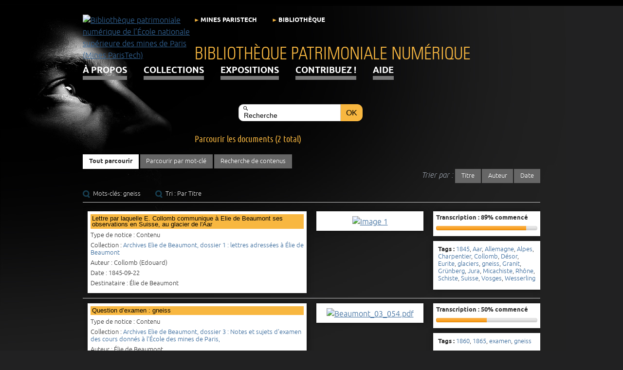

--- FILE ---
content_type: text/html; charset=utf-8
request_url: https://patrimoine.minesparis.psl.eu/items/browse?tags=gneiss&sort_field=Dublin+Core%2CTitle
body_size: 6882
content:
<!DOCTYPE html>
<html lang="fr">
<head>
    <meta charset="utf-8">
    <meta name="viewport" content="width=device-width, initial-scale=1.0, maximum-scale=1.0, minimum-scale=1.0, user-scalable=yes" />
        <meta name="description" content="Participez à la numérisation des fonds : transcrivez, corrigez, taguez, commentez !" />
        <link rel="shortcut icon" href="/themes/BibPatNumMines/favicon.ico" type="image/x-icon" />
    <title>Parcourir les documents (2 total) | Bibliothèque patrimoniale numérique de l’École nationale supérieure des mines de Paris (Mines ParisTech)</title>
    <link rel="alternate" type="application/rss+xml" title="Flux RSS Omeka" href="/items/browse?tags=gneiss&amp;sort_field=Dublin+Core%2CTitle&amp;output=rss2" /><link rel="alternate" type="application/atom+xml" title="Flux Atom Omeka" href="/items/browse?tags=gneiss&amp;sort_field=Dublin+Core%2CTitle&amp;output=atom" />        <!-- Stylesheets -->
    <link href="/themes/BibPatNumMines/css/scripto.css?v=2.7.1" media="all" rel="stylesheet" type="text/css" >
<link href="/plugins/GuestUser/views/public/css/guest-user.css?v=2.7.1" media="all" rel="stylesheet" type="text/css" >
<link href="/themes/BibPatNumMines/css/commenting.css?v=2.7.1" media="all" rel="stylesheet" type="text/css" >
<link href="/plugins/ShortcodeCarousel/views/public/css/jcarousel.responsive.css?v=2.7.1" media="all" rel="stylesheet" type="text/css" >
<link href="/plugins/Geolocation/views/shared/css/geolocation-marker.css?v=2.7.1" media="all" rel="stylesheet" type="text/css" >
<link href="/themes/BibPatNumMines/css/fonts.css?v=2.7.1" media="all" rel="stylesheet" type="text/css" >
<link href="/themes/BibPatNumMines/css/common.css?v=2.7.1" media="all" rel="stylesheet" type="text/css" >
<link href="/themes/BibPatNumMines/css/skeleton.css?v=2.7.1" media="all" rel="stylesheet" type="text/css" >
<link href="/themes/BibPatNumMines/css/jquery-ui-ajax.css?v=2.7.1" media="all" rel="stylesheet" type="text/css" >    <!-- JavaScripts -->
    <script type="text/javascript" src="//ajax.googleapis.com/ajax/libs/jquery/1.12.4/jquery.min.js"></script>
<script type="text/javascript">
    //<!--
    window.jQuery || document.write("<script type=\"text\/javascript\" src=\"\/application\/views\/scripts\/javascripts\/vendor\/jquery.js?v=2.7.1\" charset=\"utf-8\"><\/script>")    //-->
</script>
<script type="text/javascript" src="//ajax.googleapis.com/ajax/libs/jqueryui/1.11.2/jquery-ui.min.js"></script>
<script type="text/javascript">
    //<!--
    window.jQuery.ui || document.write("<script type=\"text\/javascript\" src=\"\/application\/views\/scripts\/javascripts\/vendor\/jquery-ui.js?v=2.7.1\" charset=\"utf-8\"><\/script>")    //-->
</script>
<script type="text/javascript">
    //<!--
    jQuery.noConflict();    //-->
</script>
<script type="text/javascript" src="/themes/BibPatNumMines/javascripts/vendor/jquery.lazyload.js?v=2.7.1"></script>
<script type="text/javascript" src="/plugins/GuestUser/views/public/javascripts/guest-user.js?v=2.7.1"></script>
<script type="text/javascript" src="/plugins/Commenting/views/public/javascripts/commenting.js?v=2.7.1"></script>
<script type="text/javascript" src="/application/views/scripts/javascripts/vendor/tinymce/tinymce.min.js?v=2.7.1"></script>
<script type="text/javascript">
    //<!--
    Commenting.pluginRoot = 'https://patrimoine.minesparis.psl.eu/commenting/comment/'    //-->
</script>
<script type="text/javascript" src="/plugins/ShortcodeCarousel/views/public/javascripts/jcarousel.responsive.js?v=2.7.1"></script>
<script type="text/javascript" src="/plugins/ShortcodeCarousel/views/public/javascripts/jquery.jcarousel.min.js?v=2.7.1"></script>
<script type="text/javascript" src="//maps.googleapis.com/maps/api/js?key= AIzaSyA14qrfACTXlHnYtTFx4VLTkLBtSpUTEiE "></script>
<script type="text/javascript" src="/plugins/Geolocation/views/shared/javascripts/map.js?v=2.7.1"></script>
<script type="text/javascript" src="/themes/BibPatNumMines/javascripts/vendor/modernizr.js?v=2.7.1"></script>
<!--[if (gte IE 6)&(lte IE 8)]><script type="text/javascript" src="/application/views/scripts/javascripts/vendor/selectivizr.js?v=2.7.1"></script><![endif]-->
<script type="text/javascript" src="/application/views/scripts/javascripts/vendor/respond.js?v=2.7.1"></script>
<script type="text/javascript" src="/themes/BibPatNumMines/javascripts/globals.js?v=2.7.1"></script></head>
<body class="items browse">
            <div id="wrap">
        <header class="container">
            <div id='guest-user-register-info'></div>            <div id="logo" class="three columns omega">
                                <a href="https://www.minesparis.psl.eu/" target="_blank"><img src="https://patrimoine.minesparis.psl.eu/files/theme_uploads/Logo_Mines-ParisTech.png" alt="Bibliothèque patrimoniale numérique de l’École nationale supérieure des mines de Paris (Mines ParisTech)" /></a>            </div>
            <div id="header-tools" class="nine columns">
                <div class="two columns alpha">
                   <a class="header-link" href="https://www.minesparis.psl.eu/">MINES ParisTech</a>
                </div>
                <div class="two columns">
                    <a class="header-link" href="https://www.bib.minesparis.psl.eu/">Bibliothèque</a>
                </div>
                
            </div>
            <div class="nine columns">
                <div id="site-title" class="nine columns">
                    <a href="https://patrimoine.minesparis.psl.eu" >Bibliothèque patrimoniale numérique</a>
                </div>
            </div>
            <div class="nine columns">
                <nav id="primary-nav" class="top">
                    <ul class="navigation">
    <li>
        <a href="/apropos">À propos</a>
    </li>
    <li>
        <a href="/collections">Collections</a>
    </li>
    <li>
        <a href="/exhibits">Expositions</a>
    </li>
    <li>
        <a href="/contribuer">Contribuez !</a>
    </li>
    <li>
        <a href="/aide">Aide</a>
    </li>
</ul>                </nav>
                <nav id="mobile-nav" class="top">
                    <ul class="navigation">
    <li>
        <a href="/apropos">À propos</a>
    </li>
    <li>
        <a href="/collections">Collections</a>
    </li>
    <li>
        <a href="/exhibits">Expositions</a>
    </li>
    <li>
        <a href="/contribuer">Contribuez !</a>
    </li>
    <li>
        <a href="/aide">Aide</a>
    </li>
</ul>                </nav>
            </div>
        <!-- 10/07/2017 Déplacement de la barre de recherche sous les menus de navigation pour qu’elle soit plus visible. -->
        <!-- 10/07/2017 On passe le  'show_advanced' => true à false. Pour empêcher l’accès à la recherche avancée qui donne sur une page de résultats différente de celle de SOlr. Il n’est pas bon de faire cohabiter deux moteurs de recherche mais il semblerait qu’il ne soit pas possible de supprimer le moteur de recherche par défaut. -->    
            <div class="nine columns" id="search-tool">
                 <div id="search-container" class="four columns offset-by-four omega ">
                    <form id="search-form" name="search-form" action="/solr-search/results/interceptor" method="get"><input type="text" name="query" id="query" value="Recherche" onblur="if (this.value == &#39;&#39;) { this.value= &#39;Recherche&#39;; }" onclick="this.value = &#39;&#39;;"><input type="hidden" name="query_type" value="boolean" id="query_type">    <input type="submit" name="submit_search" id="submit_search" value="Ok"></form>
                </div>
            </div>    
        </header>
                <div id="content" class="container">
        <section id="intro" role="introduction" class="nine columns offset-by-three">
    <h1>Parcourir les documents (2 total)</h1>
</section>
<section id="primary" class="twelve columns">
    <nav id="browse-header" class="navigation items-nav secondary-nav twelve columns alpha omega">
    <div class="eight columns alpha">
        <ul class="navigation">
    <li class="active">
        <a href="/items/browse">Tout parcourir</a>
    </li>
    <li>
        <a href="/items/tags">Parcourir par mot-clé</a>
    </li>
    <li>
        <a href="/items/search">Recherche de contenus</a>
    </li>
</ul>    </div>
    <div class="four columns omega">
        <div class="right">
                    </div>
    </div>
    <div class="eight columns alpha">
            </div>
        <div class="four columns offset-by-eight omega">
        <div id="sort-links" class="right">
            <span class="sort-label">Trier par :&nbsp;</span><ul id="sort-links-list"><li class="sorting asc" ><a href="/items/browse?tags=gneiss&amp;sort_field=Dublin+Core%2CTitle&amp;sort_dir=d">Titre</a></li><li  ><a href="/items/browse?tags=gneiss&amp;sort_field=Dublin+Core%2CCreator">Auteur</a></li><li  ><a href="/items/browse?tags=gneiss&amp;sort_field=Dublin+Core%2CDate">Date</a></li></ul>        </div>
    </div>
            <div class="twelve columns alpha omega">
        <div id="search-filters"><ul><li class="tags">Mots-clés: gneiss</li><li>Tri : Par Titre</li></ul></div>    </div>
    </nav>
<br class="clear" />
<div class="item hentry">
    <div class="six columns alpha">
        <div class="item-meta row">
            <h2><a href="/document/Beaumont_01_085" class="permalink">Lettre par laquelle E. Collomb communique à Elie de Beaumont ses observations en Suisse, au glacier de l'Aar</a></h2>
                        <div class="record-type">Type de notice : Contenu</div>
                                    <div class="item-collection">Collection : <a href="/Elie_de_Beaumont_archives_dossier1">Archives Elie de Beaumont, dossier 1 : lettres adressées à Élie de Beaumont</a></div>
                                    <div class="item-creator">Auteur : Collomb (Edouard)</div>
                                    <div class="item-date">Date : 1845-09-22</div>
                                    <div class="item-description">Destinataire : Élie de Beaumont</div>
                        <span class="Z3988" title="ctx_ver=Z39.88-2004&amp;rft_val_fmt=info%3Aofi%2Ffmt%3Akev%3Amtx%3Adc&amp;rfr_id=info%3Asid%2Fomeka.org%3Agenerator&amp;rft.creator=Collomb+%28Edouard%29&amp;rft.date=1845-09-22&amp;rft.format=Dimension+%3A+Entre+A4+et+A3&amp;rft.source=%C3%89cole+des+mines+de+Paris%2C+Dossier+1+%3A+Lettres+%C3%A0+%C3%89lie+de+Beaumont%2C+pi%C3%A8ce+85&amp;rft.rights=%C5%92uvre+%3A+Domaine+public&amp;rft.title=Lettre+par+laquelle+E.+Collomb+communique+%C3%A0+Elie+de+Beaumont+ses+observations+en+Suisse%2C+au+glacier+de+l%27Aar&amp;rft.description=Destinataire+%3A+%C3%89lie+de+Beaumont&amp;rft.type=document&amp;rft.identifier=https%3A%2F%2Fpatrimoine.minesparis.psl.eu%2Fitems%2Fbrowse"></span>        </div>
    </div>
<!-- Passer  <div class="three columns[...]>">APRES <div class="three columns [...]>: permet de mettre l’image avant la transcription-->    
    <div class="three columns ">
                    <div class="item-img row center-div" class="image_liste_documents" >
                <a href="/document/Beaumont_01_085"><img class[data-uri]" data-original="="lazy" src="https://patrimoine.minesparis.psl.eu/files/square_thumbnails/Elie_de_Beaumont_archives_dossier1/Beaumont_01_085/Beaumont_01_085_1.jpg" alt="Image 1" title="Image 1"></a>            </div>
            </div>

    <div class="three columns omega">
                    <div class="scripto-stats row">
                            <p><strong>Transcription : 89% commencé</strong></p>
                                <div class="progress"><div title="0% terminé" class="bar bar-success" style="width:0%;"></div><div title="89% à vérifier" class="bar bar-warning" style="width:89%;"></div></div>            </div>
                <div class="tags row">
            <p><strong>Tags :</strong>
                                    <a href="/items/browse?tags=1845" rel="tag">1845</a>, <a href="/items/browse?tags=Aar" rel="tag">Aar</a>, <a href="/items/browse?tags=Allemagne" rel="tag">Allemagne</a>, <a href="/items/browse?tags=Alpes" rel="tag">Alpes</a>, <a href="/items/browse?tags=Charpentier" rel="tag">Charpentier</a>, <a href="/items/browse?tags=Collomb" rel="tag">Collomb</a>, <a href="/items/browse?tags=D%C3%A9sor" rel="tag">Désor</a>, <a href="/items/browse?tags=Eurite" rel="tag">Eurite</a>, <a href="/items/browse?tags=glaciers" rel="tag">glaciers</a>, <a href="/items/browse?tags=gneiss" rel="tag">gneiss</a>, <a href="/items/browse?tags=Granit" rel="tag">Granit</a>, <a href="/items/browse?tags=Gr%C3%BCnberg" rel="tag">Grünberg</a>, <a href="/items/browse?tags=Jura" rel="tag">Jura</a>, <a href="/items/browse?tags=Micachiste" rel="tag">Micachiste</a>, <a href="/items/browse?tags=Rh%C3%B4ne" rel="tag">Rhône</a>, <a href="/items/browse?tags=Schiste" rel="tag">Schiste</a>, <a href="/items/browse?tags=Suisse" rel="tag">Suisse</a>, <a href="/items/browse?tags=Vosges" rel="tag">Vosges</a>, <a href="/items/browse?tags=Wesserling" rel="tag">Wesserling</a>                            </p>
        </div>
            </div>
</div>
<div class="item hentry">
    <div class="six columns alpha">
        <div class="item-meta row">
            <h2><a href="/document/Beaumont_03_054" class="permalink">Question d’examen : gneiss</a></h2>
                        <div class="record-type">Type de notice : Contenu</div>
                                    <div class="item-collection">Collection : <a href="/Elie_de_Beaumont_archives_dossier3">Archives Elie de Beaumont, dossier 3 : Notes et sujets d&#039;examen des cours donnés à l&#039;École des mines de Paris,</a></div>
                                    <div class="item-creator">Auteur : Élie de Beaumont</div>
                                    <div class="item-date">Date : 1860-05</div>
                        <span class="Z3988" title="ctx_ver=Z39.88-2004&amp;rft_val_fmt=info%3Aofi%2Ffmt%3Akev%3Amtx%3Adc&amp;rfr_id=info%3Asid%2Fomeka.org%3Agenerator&amp;rft.creator=%C3%89lie+de+Beaumont&amp;rft.date=1860-05&amp;rft.format=Dimension+%3A+66x21+max&amp;rft.source=%C3%89cole+des+mines+de+Paris%2C+MS+65%2C+dossier+3+%3A+Papiers+d%27examens%2C+pi%C3%A8ce+54&amp;rft.rights=%C5%92uvre+%3A+Domaine+public&amp;rft.title=Question+d%E2%80%99examen%C2%A0%3A+gneiss&amp;rft.type=document&amp;rft.identifier=https%3A%2F%2Fpatrimoine.minesparis.psl.eu%2Fitems%2Fbrowse"></span>        </div>
    </div>
<!-- Passer  <div class="three columns[...]>">APRES <div class="three columns [...]>: permet de mettre l’image avant la transcription-->    
    <div class="three columns ">
                    <div class="item-img row center-div" class="image_liste_documents" >
                <a href="/document/Beaumont_03_054"><img class[data-uri]" data-original="="lazy" src="https://patrimoine.minesparis.psl.eu/files/square_thumbnails/Elie_de_Beaumont_archives_dossier3/Beaumont_03_054/Beaumont_03_054.jpg" alt="Beaumont_03_054.pdf" title="Beaumont_03_054.pdf"></a>            </div>
            </div>

    <div class="three columns omega">
                    <div class="scripto-stats row">
                            <p><strong>Transcription : 50% commencé</strong></p>
                                <div class="progress"><div title="0% terminé" class="bar bar-success" style="width:0%;"></div><div title="50% à vérifier" class="bar bar-warning" style="width:50%;"></div></div>            </div>
                <div class="tags row">
            <p><strong>Tags :</strong>
                                    <a href="/items/browse?tags=1860" rel="tag">1860</a>, <a href="/items/browse?tags=1865" rel="tag">1865</a>, <a href="/items/browse?tags=examen" rel="tag">examen</a>, <a href="/items/browse?tags=gneiss" rel="tag">gneiss</a>                            </p>
        </div>
            </div>
</div>
<br class="clear" />
<nav id="browse-footer" class="navigation items-nav secondary-nav twelve columns alpha omega">
    <div class="eight columns alpha">
            </div>
        <div class="four columns offset-by-eight omega">
        <div id="sort-links" class="right">
            <span class="sort-label">Trier par :&nbsp;</span><ul id="sort-links-list"><li class="sorting asc" ><a href="/items/browse?tags=gneiss&amp;sort_field=Dublin+Core%2CTitle&amp;sort_dir=d">Titre</a></li><li  ><a href="/items/browse?tags=gneiss&amp;sort_field=Dublin+Core%2CCreator">Auteur</a></li><li  ><a href="/items/browse?tags=gneiss&amp;sort_field=Dublin+Core%2CDate">Date</a></li></ul>        </div>
    </div>
    </nav>

    <script type="text/javascript">
        jQuery(function($){
            $("img.lazy").lazyload({
                effect : "fadeIn"
            });
        });
    </script>
</section>
            </div>
            <footer class="container">
                                                <div id="bas" class="center-div">
                    <ul id="communication">
                        <li><a id="plandesite-bouton" class="bouton">Plan du site</a></li>
                        <li><a href="/contact">Contacts</a></li>
                        <li><a href="/charte">Charte d’utilisation</a></li>
                        <li><a href="/legal">Mentions légales</a></li>
<!--                        <li><a href="/confidentiel">Confidentialité</a></li> -->
                                                <li><a href="https://www.minesparis.psl.eu/">Copyright MINES ParisTech 2012-2026</a></li>
                                                                        <li><a href="/users/login">S’identifier</a></li>
                                                                                            </ul>
                </div>
                <div id="plandesite" class="twelve columns">
                    <div id="adresse" class="two columns">
                        <span>Bibliothèque MINES ParisTech</span>
                        <p>
                            60, Boulevard Saint-Michel<br />
                            75272 PARIS Cedex 06<br />
                            Tél. : +33 1 40 51 90 00
                        </p>
                        <div id="horaires">
                            <span>Horaires</span>
                            <p>Du lundi au vendredi<br />de 9h à 18h30                            </p>
                            <a href="https://www.minesparis.psl.eu/Ecole/Implantations/" class="bouton">Implantations</a>
                        </div>
                    </div>
                                                            <div id="presentation" class="three columns omega">
                        <span>Présentation</span>
                        <div class="simple-page-text"><ul  class="simple-page-titles"><li class="simple-page-title"><a href="/apropos">À propos</a></li><li class="simple-page-title"><a href="/charte">Charte d&#039;utilisation</a></li><li class="simple-page-title"><a href="/legal">Mentions légales</a></li><li class="simple-page-title"><a href="/confidentiel">Confidentialité</a></li><li class="simple-page-title"><a href="/informations_techniques">Informations techniques</a></li><li class="simple-page-title"><a href="/contacts">Contacts</a></li><li class="simple-page-title"><a href="/contribuer">Contribuez !</a></li><li class="simple-page-title"><a href="/aide">Aide</a></li></ul></div>                    </div>
                                        <div id="collection" class="four columns">
                        <span>Collections</span>
                            <div id="collection-tree"><ul><li><a href="/Archives">Archives</a><ul><li><a href="/Elie_de_Beaumont_archives">Archives d’Élie de Beaumont, 1817-1861</a><ul><li><a href="/collections/show/54">Archives d&#039;Élie de Beaumont, dossier 6 : notes géologiques diverses, certaines se rapportant à la Carte géologique de France.</a></li><li><a href="/Elie_de_Beaumont_archives_dossier1">Archives Elie de Beaumont, dossier 1 : lettres adressées à Élie de Beaumont</a></li><li><a href="/Elie_de_Beaumont_archives_dossier2">Archives Elie de Beaumont, dossier 2 : lettres écrites par Elie de Beaumont</a></li><li><a href="/Elie_de_Beaumont_archives_dossier3">Archives Elie de Beaumont, dossier 3 : Notes et sujets d&#039;examen des cours donnés à l&#039;École des mines de Paris,</a></li><li><a href="/Elie_de_Beaumont_archives_dossier4">Archives Elie de Beaumont, dossier 4 : Divers documents n&#039;appartenant pas à Élie de Beaumont : Neiboux, Sauvage, Durocher, Daubréée, Fouornel, Martins. Manuscrit et épreuve corrigée du discours préliminaire sur la carte géologique de France de Brochant.</a></li><li><a href="/Elie_de_Beaumont_archives_dossier5">Archives Élie de Beaumont, dossier 5 : papiers d&#039;Élie de Beaumont sur la Carte géologique de France.</a></li></ul></li><li><a href="/Le_Play_archives">Archives de Frédéric Le Play, 1829-1845</a></li><li><a href="/collections/show/22">Archives de Gillet de Laumont, 1767-1834</a><ul><li><a href="/collections/show/56">Archives Gillet de Laumont, dossier 1: lettres écrites par Gillet de Laumont</a></li><li><a href="/collections/show/67">Archives Gillet de Laumont, dossier 2 : lettres reçues par Gillet de Laumont</a></li></ul></li><li><a href="/Archives_administration">Archives de l’administration de l’École, guerre 1914-1918</a></li><li><a href="/collections/show/68">Catalogues des collections minéralogiques de l’École des mines de Paris 1794-1845</a></li></ul></li><li><a href="/Laboratoires_EMP_archives">Archives des laboratoires de chimie et de minéralogie de l&#039;École des mines de Paris. 1795-1934</a><ul><li><a href="/collections/show/48">Archives du Bureau des essais. 1845-1934</a></li><li><a href="/collections/show/47">Archives du Laboratoire de chimie. 1847-1892</a></li><li><a href="/collections/show/40">Archives du Laboratoire des essais. 1795-1843</a></li></ul></li><li><a href="/Ecole_des_mines">École des mines de Paris</a><ul><li><a href="/Cours">Cours de l’École des mines de Paris</a></li><li><a href="/Journaux_de_voyage">Journaux et mémoires de voyage de MM. les Élèves</a></li></ul></li><li><a href="/Cartographie">Fonds cartographique</a><ul><li><a href="/Atlas_cartes">Atlas et cartes</a></li><li><a href="/Cartes_g%C3%A9ologiques_XIXe">Cartes géologiques départementales du XIXᵉ siècle</a></li></ul></li><li><a href="/collections/show/18">Fonds divers</a><ul><li><a href="/Instruments">Instruments scientifiques anciens de l&#039;École des mines de Paris et modèles</a></li><li><a href="/Livres_anciens">Livres anciens ou manuscrits d’exception</a></li></ul></li><li><a href="/collections/show/69">Notes de recherche du centre de Morphologie mathématique</a></li><li><a href="/Periodiques">Périodiques</a><ul><li><a href="/Annales_des_mines_Admin">Annales des Mines - Partie administrative</a></li><li><a href="/Statistiques_industrie_min%C3%A9rale">Compte rendu des travaux des ingénieurs des mines pendant l’année… puis Statistique de l’industrie minérale en…</a></li><li><a href="/Annales_des_mines">Journal et Annales des mines - Mémoires</a></li></ul></li></ul></div>                    </div>
                                        <div id="exposition" class="three columns omega">
                        <span>Expositions</span>
                        <ul>
                            <li><a href="/exhibits/show/bergbuchlein" >Le Bergbüchlein (imprimé de 1505)</a></li>
<li><a href="/exhibits/show/guerre_14_18_emp" >L&#039;École des mines de Paris et la guerre 14-18</a></li>
<li><a href="/exhibits/show/mines_au_feminin" >Les mines au féminin : femmes savantes, ouvrières et ingénieures (XVIe-XXe siècle)</a></li>
<li><a href="/exhibits/show/laboratoires_ecole" >Histoire des laboratoires de minéralogie et de chimie de l&#039;École des mines de Paris</a></li>
                        </ul>
                    </div>
                                    </div>
                <div id="findepage">
                    <div id="partenaire">
                        <a id="psl" href="http://www.parissciencesetlettres.org" title="Paris Sciences et Lettres" target="blank" rel="nofollow" >Paris Sciences et Lettres</a>
                        <a id="abc" href="https://www.minesparis.psl.eu/Ecole/Vie-associative/ABC-Mines" title="ABC Mines - Association des Amis de la Bibliothèque et des Collections de l'École des mines de Paris" target="blank" rel="nofollow" >ABC Mines</a>
                        <a id="abes" href="http://www.abes.fr" title="Agence bibliographique de l'enseignement supérieur" target="blank" rel="nofollow" >Abes</a>
                        <a id="bnf" href="http://www.bnf.fr" title="Bibliothèque nationale de France" target="blank" rel="nofollow" >BnF</a>
                    </div>
                    <div class="right">
                        <div id="omeka">Fièrement propulsé par <a href="https://omeka.org">Omeka</a>.</div>
                                            </div>
                </div>
            </footer>
        </div>
        <script type="text/javascript">
            jQuery(document).ready(function($){
                    $( "#tabs" ).tabs({
        heightStyle: "content",
        event: "click",
        hide: { effect: "fast", duration: 200 },
        beforeLoad: function( event, ui ) {
            if ( ui.tab.data( 'loaded' ) ) {
                event.preventDefault();
                return;
            };

            ui.tab.addClass('transmit');
            ui.panel.html('<section class="orange mpt ten columns"><div class="element row unique transmit"><h2>Chargement en cours</h2><p>&nbsp;</p></div></section>');

            ui.jqXHR.done(function() {
                ui.panel.html('');
                // Attention : la première classe doit être une couleur.
                var color = ui.tab.attr('class').split(' ')[0];
                ui.panel.wrap('<section class="' + color + ' mpt ten columns"></section>');
                ui.tab.data( 'loaded', true );
                ui.tab.removeClass('transmit');
            });

            ui.jqXHR.fail(function() {
                ui.panel.html(
                    '<section id="tabs-3" class="rouge mpt ten columns">'
                    + '<div class="element row unique">'
 + '<h2>Erreur</h2>'
 + "<p>Cet onglet est temporairement inaccessible. Veuillez réessayer ultérieurement.</p>"
                    + '</div></section>');
                ui.tab.data( 'loaded', false );
                ui.tab.removeClass('transmit');
            });
        }
    });
    $( "#tabs li" ).removeClass( "ui-corner-top" ).addClass( "ui-corner-left" );                Omeka.showAdvancedForm();
                Omeka.showPlanDeSite();
                Omeka.dropDown();
                Omeka.dropDownDocument();
            });
        </script>
                <!-- Matomo -->
        <script>
          var _paq = window._paq = window._paq || [];
          /* tracker methods like "setCustomDimension" should be called before "trackPageView" */
          _paq.push(['trackPageView']);
          _paq.push(['enableLinkTracking']);
          (function() {
            var u="https://matomo.biblibre.com/";
            _paq.push(['setTrackerUrl', u+'piwik.php']);
            _paq.push(['setSiteId', '122']);
            var d=document, g=d.createElement('script'), s=d.getElementsByTagName('script')[0];
            g.async=true; g.src=u+'piwik.js'; s.parentNode.insertBefore(g,s);
          })();
        </script>
        <!-- End Matomo Code -->
    </body>
</html>


--- FILE ---
content_type: text/css
request_url: https://patrimoine.minesparis.psl.eu/themes/BibPatNumMines/css/jquery-ui-ajax.css?v=2.7.1
body_size: 7951
content:
/*! jQuery UI - v1.10.4 - 2014-01-17
* http://jqueryui.com
* Includes: jquery.ui.core.css, jquery.ui.accordion.css, jquery.ui.autocomplete.css, jquery.ui.button.css, jquery.ui.datepicker.css, jquery.ui.dialog.css, jquery.ui.menu.css, jquery.ui.progressbar.css, jquery.ui.resizable.css, jquery.ui.selectable.css, jquery.ui.slider.css, jquery.ui.spinner.css, jquery.ui.tabs.css, jquery.ui.tooltip.css, jquery.ui.theme.css
* To view and modify this theme, visit http://jqueryui.com/themeroller/?ffDefault=Verdana%2CArial%2Csans-serif&fwDefault=normal&fsDefault=1.1em&cornerRadius=4px&bgColorHeader=cccccc&bgTextureHeader=highlight_soft&bgImgOpacityHeader=75&borderColorHeader=aaaaaa&fcHeader=222222&iconColorHeader=222222&bgColorContent=ffffff&bgTextureContent=flat&bgImgOpacityContent=75&borderColorContent=aaaaaa&fcContent=222222&iconColorContent=222222&bgColorDefault=e6e6e6&bgTextureDefault=glass&bgImgOpacityDefault=75&borderColorDefault=d3d3d3&fcDefault=555555&iconColorDefault=888888&bgColorHover=dadada&bgTextureHover=glass&bgImgOpacityHover=75&borderColorHover=999999&fcHover=212121&iconColorHover=454545&bgColorActive=ffffff&bgTextureActive=glass&bgImgOpacityActive=65&borderColorActive=aaaaaa&fcActive=212121&iconColorActive=454545&bgColorHighlight=fbf9ee&bgTextureHighlight=glass&bgImgOpacityHighlight=55&borderColorHighlight=fcefa1&fcHighlight=363636&iconColorHighlight=2e83ff&bgColorError=fef1ec&bgTextureError=glass&bgImgOpacityError=95&borderColorError=cd0a0a&fcError=cd0a0a&iconColorError=cd0a0a&bgColorOverlay=aaaaaa&bgTextureOverlay=flat&bgImgOpacityOverlay=0&opacityOverlay=30&bgColorShadow=aaaaaa&bgTextureShadow=flat&bgImgOpacityShadow=0&opacityShadow=30&thicknessShadow=8px&offsetTopShadow=-8px&offsetLeftShadow=-8px&cornerRadiusShadow=8px
* Copyright 2014 jQuery Foundation and other contributors; Licensed MIT */

/* Layout helpers
----------------------------------*/
.ui-helper-hidden {
	display: none;
}
.ui-helper-hidden-accessible {
	border: 0;
	clip: rect(0 0 0 0);
	height: 1px;
	margin: -1px;
	overflow: hidden;
	padding: 0;
	position: absolute;
	width: 1px;
}
.ui-helper-reset {
	margin: 0;
	padding: 0;
	border: 0;
	outline: 0;
	line-height: 1.3;
	text-decoration: none;
	font-size: 100%;
	list-style: none;
}
.ui-helper-clearfix:after {
	clear: both;
}
.ui-helper-clearfix {
	min-height: 0; /* support: IE7 */
}
.ui-helper-zfix {
	width: 100%;
	height: 100%;
	top: 0;
	left: 0;
	position: absolute;
	opacity: 0;
	filter:Alpha(Opacity=0);
}

.ui-front {
	z-index: 100;
}


/* Interaction Cues
----------------------------------*/
.ui-state-disabled {
	cursor: default !important;
}


/* Icons
----------------------------------*/

/* states and images */
.ui-icon {
	display: block;
	text-indent: -99999px;
	overflow: hidden;
	background-repeat: no-repeat;
}


/* Misc visuals
----------------------------------*/

/* Overlays */
.ui-widget-overlay {
	position: fixed;
	top: 0;
	left: 0;
	width: 100%;
	height: 100%;
}
.ui-accordion .ui-accordion-header {
	display: block;
	cursor: pointer;
	position: relative;
	margin-top: 2px;
	padding: .5em .5em .5em .7em;
	min-height: 0; /* support: IE7 */
}
.ui-accordion .ui-accordion-icons {
	padding-left: 2.2em;
}
.ui-accordion .ui-accordion-noicons {
	padding-left: .7em;
}
.ui-accordion .ui-accordion-icons .ui-accordion-icons {
	padding-left: 2.2em;
}
.ui-accordion .ui-accordion-header .ui-accordion-header-icon {
	position: absolute;
	left: .5em;
	top: 50%;
	margin-top: -8px;
}
.ui-accordion .ui-accordion-content {
	padding: 1em 2.2em;
	border-top: 0;
	overflow: auto;
}
.ui-autocomplete {
	position: absolute;
	top: 0;
	left: 0;
	cursor: default;
}
.ui-button {
	display: inline-block;
	position: relative;
	padding: 0;
	line-height: normal;
	margin-right: .1em;
	cursor: pointer;
	vertical-align: middle;
	text-align: center;
	overflow: visible; /* removes extra width in IE */
}
.ui-button,
.ui-button:link,
.ui-button:visited,
.ui-button:hover,
.ui-button:active {
	text-decoration: none;
}
/* to make room for the icon, a width needs to be set here */
.ui-button-icon-only {
	width: 2.2em;
}
/* button elements seem to need a little more width */
button.ui-button-icon-only {
	width: 2.4em;
}
.ui-button-icons-only {
	width: 3.4em;
}
button.ui-button-icons-only {
	width: 3.7em;
}

/* button text element */
.ui-button .ui-button-text {
	display: block;
	line-height: normal;
}
.ui-button-text-only .ui-button-text {
	padding: .4em 1em;
}
.ui-button-icon-only .ui-button-text,
.ui-button-icons-only .ui-button-text {
	padding: .4em;
	text-indent: -9999999px;
}
.ui-button-text-icon-primary .ui-button-text,
.ui-button-text-icons .ui-button-text {
	padding: .4em 1em .4em 2.1em;
}
.ui-button-text-icon-secondary .ui-button-text,
.ui-button-text-icons .ui-button-text {
	padding: .4em 2.1em .4em 1em;
}
.ui-button-text-icons .ui-button-text {
	padding-left: 2.1em;
	padding-right: 2.1em;
}
/* no icon support for input elements, provide padding by default */
input.ui-button {
	padding: .4em 1em;
}

/* button icon element(s) */
.ui-button-icon-only .ui-icon,
.ui-button-text-icon-primary .ui-icon,
.ui-button-text-icon-secondary .ui-icon,
.ui-button-text-icons .ui-icon,
.ui-button-icons-only .ui-icon {
	position: absolute;
	top: 50%;
	margin-top: -8px;
}
.ui-button-icon-only .ui-icon {
	left: 50%;
	margin-left: -8px;
}
.ui-button-text-icon-primary .ui-button-icon-primary,
.ui-button-text-icons .ui-button-icon-primary,
.ui-button-icons-only .ui-button-icon-primary {
	left: .5em;
}
.ui-button-text-icon-secondary .ui-button-icon-secondary,
.ui-button-text-icons .ui-button-icon-secondary,
.ui-button-icons-only .ui-button-icon-secondary {
	right: .5em;
}

/* button sets */
.ui-buttonset {
	margin-right: 7px;
}
.ui-buttonset .ui-button {
	margin-left: 0;
	margin-right: -.3em;
}

/* workarounds */
/* reset extra padding in Firefox, see h5bp.com/l */
input.ui-button::-moz-focus-inner,
button.ui-button::-moz-focus-inner {
	border: 0;
	padding: 0;
}
.ui-datepicker {
	width: 17em;
	padding: .2em .2em 0;
	display: none;
}
.ui-datepicker .ui-datepicker-header {
	position: relative;
	padding: .2em 0;
}
.ui-datepicker .ui-datepicker-prev,
.ui-datepicker .ui-datepicker-next {
	position: absolute;
	top: 2px;
	width: 1.8em;
	height: 1.8em;
}
.ui-datepicker .ui-datepicker-prev-hover,
.ui-datepicker .ui-datepicker-next-hover {
	top: 1px;
}
.ui-datepicker .ui-datepicker-prev {
	left: 2px;
}
.ui-datepicker .ui-datepicker-next {
	right: 2px;
}
.ui-datepicker .ui-datepicker-prev-hover {
	left: 1px;
}
.ui-datepicker .ui-datepicker-next-hover {
	right: 1px;
}
.ui-datepicker .ui-datepicker-prev span,
.ui-datepicker .ui-datepicker-next span {
	display: block;
	position: absolute;
	left: 50%;
	margin-left: -8px;
	top: 50%;
	margin-top: -8px;
}
.ui-datepicker .ui-datepicker-title {
	margin: 0 2.3em;
	line-height: 1.8em;
	text-align: center;
}
.ui-datepicker .ui-datepicker-title select {
	font-size: 1em;
	margin: 1px 0;
}
.ui-datepicker select.ui-datepicker-month,
.ui-datepicker select.ui-datepicker-year {
	width: 49%;
}
.ui-datepicker table {
	width: 100%;
	font-size: .9em;
	border-collapse: collapse;
	margin: 0 0 .4em;
}
.ui-datepicker th {
	padding: .7em .3em;
	text-align: center;
	font-weight: bold;
	border: 0;
}
.ui-datepicker td {
	border: 0;
	padding: 1px;
}
.ui-datepicker td span,
.ui-datepicker td a {
	display: block;
	padding: .2em;
	text-align: right;
	text-decoration: none;
}
.ui-datepicker .ui-datepicker-buttonpane {
	background-image: none;
	margin: .7em 0 0 0;
	padding: 0 .2em;
	border-left: 0;
	border-right: 0;
	border-bottom: 0;
}
.ui-datepicker .ui-datepicker-buttonpane button {
	float: right;
	margin: .5em .2em .4em;
	cursor: pointer;
	padding: .2em .6em .3em .6em;
	width: auto;
	overflow: visible;
}
.ui-datepicker .ui-datepicker-buttonpane button.ui-datepicker-current {
	float: left;
}

/* with multiple calendars */
.ui-datepicker.ui-datepicker-multi {
	width: auto;
}
.ui-datepicker-multi .ui-datepicker-group {
	float: left;
}
.ui-datepicker-multi .ui-datepicker-group table {
	width: 95%;
	margin: 0 auto .4em;
}
.ui-datepicker-multi-2 .ui-datepicker-group {
	width: 50%;
}
.ui-datepicker-multi-3 .ui-datepicker-group {
	width: 33.3%;
}
.ui-datepicker-multi-4 .ui-datepicker-group {
	width: 25%;
}
.ui-datepicker-multi .ui-datepicker-group-last .ui-datepicker-header,
.ui-datepicker-multi .ui-datepicker-group-middle .ui-datepicker-header {
	border-left-width: 0;
}
.ui-datepicker-multi .ui-datepicker-buttonpane {
	clear: left;
}
.ui-datepicker-row-break {
	clear: both;
	width: 100%;
	font-size: 0;
}

/* RTL support */
.ui-datepicker-rtl {
	direction: rtl;
}
.ui-datepicker-rtl .ui-datepicker-prev {
	right: 2px;
	left: auto;
}
.ui-datepicker-rtl .ui-datepicker-next {
	left: 2px;
	right: auto;
}
.ui-datepicker-rtl .ui-datepicker-prev:hover {
	right: 1px;
	left: auto;
}
.ui-datepicker-rtl .ui-datepicker-next:hover {
	left: 1px;
	right: auto;
}
.ui-datepicker-rtl .ui-datepicker-buttonpane {
	clear: right;
}
.ui-datepicker-rtl .ui-datepicker-buttonpane button {
	float: left;
}
.ui-datepicker-rtl .ui-datepicker-buttonpane button.ui-datepicker-current,
.ui-datepicker-rtl .ui-datepicker-group {
	float: right;
}
.ui-datepicker-rtl .ui-datepicker-group-last .ui-datepicker-header,
.ui-datepicker-rtl .ui-datepicker-group-middle .ui-datepicker-header {
	border-right-width: 0;
	border-left-width: 1px;
}
.ui-dialog {
	overflow: hidden;
	position: absolute;
	top: 0;
	left: 0;
	padding: .2em;
	outline: 0;
}
.ui-dialog .ui-dialog-titlebar {
	padding: .4em 1em;
	position: relative;
}
.ui-dialog .ui-dialog-title {
	float: left;
	margin: .1em 0;
	white-space: nowrap;
	width: 90%;
	overflow: hidden;
	text-overflow: ellipsis;
}
.ui-dialog .ui-dialog-titlebar-close {
	position: absolute;
	right: .3em;
	top: 50%;
	width: 20px;
	margin: -10px 0 0 0;
	padding: 1px;
	height: 20px;
}
.ui-dialog .ui-dialog-content {
	position: relative;
	border: 0;
	padding: .5em 1em;
	background: none;
	overflow: auto;
}
.ui-dialog .ui-dialog-buttonpane {
	text-align: left;
	border-width: 1px 0 0 0;
	background-image: none;
	margin-top: .5em;
	padding: .3em 1em .5em .4em;
}
.ui-dialog .ui-dialog-buttonpane .ui-dialog-buttonset {
	float: right;
}
.ui-dialog .ui-dialog-buttonpane button {
	margin: .5em .4em .5em 0;
	cursor: pointer;
}
.ui-dialog .ui-resizable-se {
	width: 12px;
	height: 12px;
	right: -5px;
	bottom: -5px;
	background-position: 16px 16px;
}
.ui-draggable .ui-dialog-titlebar {
	cursor: move;
}
.ui-menu {
	list-style: none;
	padding: 2px;
	margin: 0;
	display: block;
	outline: none;
}
.ui-menu .ui-menu {
	margin-top: -3px;
	position: absolute;
}
.ui-menu .ui-menu-item {
	margin: 0;
	padding: 0;
	width: 100%;
	/* support: IE10, see #8844 */
	list-style-image: url([data-uri]);
}
.ui-menu .ui-menu-divider {
	margin: 5px -2px 5px -2px;
	height: 0;
	font-size: 0;
	line-height: 0;
	border-width: 1px 0 0 0;
}
.ui-menu .ui-menu-item a {
	text-decoration: none;
	display: block;
	padding: 2px .4em;
	line-height: 1.5;
	min-height: 0; /* support: IE7 */
	font-weight: normal;
}
.ui-menu .ui-menu-item a.ui-state-focus,
.ui-menu .ui-menu-item a.ui-state-active {
	font-weight: normal;
	margin: -1px;
}

.ui-menu .ui-state-disabled {
	font-weight: normal;
	margin: .4em 0 .2em;
	line-height: 1.5;
}
.ui-menu .ui-state-disabled a {
	cursor: default;
}

/* icon support */
.ui-menu-icons {
	position: relative;
}
.ui-menu-icons .ui-menu-item a {
	position: relative;
	padding-left: 2em;
}

/* left-aligned */
.ui-menu .ui-icon {
	position: absolute;
	top: .2em;
	left: .2em;
}

/* right-aligned */
.ui-menu .ui-menu-icon {
	position: static;
	float: right;
}
.ui-progressbar {
	height: 2em;
	text-align: left;
	overflow: hidden;
}
.ui-progressbar .ui-progressbar-value {
	margin: -1px;
	height: 100%;
}
.ui-progressbar .ui-progressbar-overlay {
	background: url("images/animated-overlay.gif");
	height: 100%;
	filter: alpha(opacity=25);
	opacity: 0.25;
}
.ui-progressbar-indeterminate .ui-progressbar-value {
	background-image: none;
}
.ui-resizable {
	position: relative;
}
.ui-resizable-handle {
	position: absolute;
	font-size: 0.1px;
	display: block;
}
.ui-resizable-disabled .ui-resizable-handle,
.ui-resizable-autohide .ui-resizable-handle {
	display: none;
}
.ui-resizable-n {
	cursor: n-resize;
	height: 7px;
	width: 100%;
	top: -5px;
	left: 0;
}
.ui-resizable-s {
	cursor: s-resize;
	height: 7px;
	width: 100%;
	bottom: -5px;
	left: 0;
}
.ui-resizable-e {
	cursor: e-resize;
	width: 7px;
	right: -5px;
	top: 0;
	height: 100%;
}
.ui-resizable-w {
	cursor: w-resize;
	width: 7px;
	left: -5px;
	top: 0;
	height: 100%;
}
.ui-resizable-se {
	cursor: se-resize;
	width: 12px;
	height: 12px;
	right: 1px;
	bottom: 1px;
}
.ui-resizable-sw {
	cursor: sw-resize;
	width: 9px;
	height: 9px;
	left: -5px;
	bottom: -5px;
}
.ui-resizable-nw {
	cursor: nw-resize;
	width: 9px;
	height: 9px;
	left: -5px;
	top: -5px;
}
.ui-resizable-ne {
	cursor: ne-resize;
	width: 9px;
	height: 9px;
	right: -5px;
	top: -5px;
}
.ui-selectable-helper {
	position: absolute;
	z-index: 100;
	border: 1px dotted black;
}
.ui-slider {
	position: relative;
	text-align: left;
}
.ui-slider .ui-slider-handle {
	position: absolute;
	z-index: 2;
	width: 1.2em;
	height: 1.2em;
	cursor: default;
}
.ui-slider .ui-slider-range {
	position: absolute;
	z-index: 1;
	font-size: .7em;
	display: block;
	border: 0;
	background-position: 0 0;
}

/* For IE8 - See #6727 */
.ui-slider.ui-state-disabled .ui-slider-handle,
.ui-slider.ui-state-disabled .ui-slider-range {
	filter: inherit;
}

.ui-slider-horizontal {
	height: .8em;
}
.ui-slider-horizontal .ui-slider-handle {
	top: -.3em;
	margin-left: -.6em;
}
.ui-slider-horizontal .ui-slider-range {
	top: 0;
	height: 100%;
}
.ui-slider-horizontal .ui-slider-range-min {
	left: 0;
}
.ui-slider-horizontal .ui-slider-range-max {
	right: 0;
}

.ui-slider-vertical {
	width: .8em;
	height: 100px;
}
.ui-slider-vertical .ui-slider-handle {
	left: -.3em;
	margin-left: 0;
	margin-bottom: -.6em;
}
.ui-slider-vertical .ui-slider-range {
	left: 0;
	width: 100%;
}
.ui-slider-vertical .ui-slider-range-min {
	bottom: 0;
}
.ui-slider-vertical .ui-slider-range-max {
	top: 0;
}
.ui-spinner {
	position: relative;
	display: inline-block;
	overflow: hidden;
	padding: 0;
	vertical-align: middle;
}
.ui-spinner-input {
	border: none;
	background: none;
	color: inherit;
	padding: 0;
	margin: .2em 0;
	vertical-align: middle;
	margin-left: .4em;
	margin-right: 22px;
}
.ui-spinner-button {
	width: 16px;
	height: 50%;
	font-size: .5em;
	padding: 0;
	margin: 0;
	text-align: center;
	position: absolute;
	cursor: default;
	display: block;
	overflow: hidden;
	right: 0;
}
/* more specificity required here to override default borders */
.ui-spinner a.ui-spinner-button {
	border-top: none;
	border-bottom: none;
	border-right: none;
}
/* vertically center icon */
.ui-spinner .ui-icon {
	position: absolute;
	margin-top: -8px;
	top: 50%;
	left: 0;
}
.ui-spinner-up {
	top: 0;
}
.ui-spinner-down {
	bottom: 0;
}

/* TR overrides */
.ui-spinner .ui-icon-triangle-1-s {
	/* need to fix icons sprite */
	background-position: -65px -16px;
}
.ui-tabs {
	position: relative;/* position: relative prevents IE scroll bug (element with position: relative inside container with overflow: auto appear as "fixed") */
      padding: .2em;
}
.ui-tabs .ui-tabs-nav {
	margin: 0;
/* padding: .2em .2em 0; */
	padding: .2em .2em 0 0;
}
/*10/07/2017 : permet de mettre un fond transparent aux pages du site.  Traitement similaire pour #tabs section et pour .ui-widget-content*/
#tabs {
    background-color: transparent;
    overflow: hidden;
    padding-top: .8em;
    padding-left: 0;
    border: 0;
}
#tabs section {
    background-color: transparent;
}
#tabs nav ul {
    padding-left: 0;
    border: 0;
    background: transparent;
}
#tabs nav ul li {
    border: 0;
    margin-bottom: 0;
    display: inline;
    background: none repeat scroll 0 0 rgba(0, 0, 0, 0);
    color : white;
}
/* 10/07/2017 permet de garder « à la une » centré au dessus des menus + permet de mettre les titres des « tabs » des collections de la page d’accueil en blanc*/
#tabs nav ul li:first-of-type {
    border-top: 0;
}
#tabs nav ul li:last-of-type {
    border-bottom: 0;
}

/*10/07/2017 Permet de donner des marges, de les faire s’aligner, de centrer l'image,...*/
#tabs nav ul li a {
    background: url(../images/mosaique-barre.jpg) no-repeat scroll 0 bottom rgba(0, 0, 0, 0);
    color: #404040;
    display: block;
    font-size: .75em;
    font-weight: bold;
    padding: 12px;
    text-decoration: none;
    text-transform: uppercase;
    white-space: pre-wrap;
    margin-top: 5px;
    background-color: #C1C1C1;
}

#tabs #bloc1 {
    background-color:transparent;
    height : 10px;
    width : 90px;
    margin-bottom : 40px;
    color: #F2B23D;
    font-size: 110%;
    box-shadow: none;
}

/* 10/07/2017 Permet de mettre des images en fond de chaque « tabs » de collection. Traitement identique pour tous les blocs sauf "a la une". + modifier la hauteur et la largeur des « tabs » de collection de la page d’accueil,*/
#tabs #bloc2 {
    background-image:url(images/annales.png);
    background-position: center;
    height : 70px;
    width : 100px;
    margin-bottom : 40px;
}

#tabs #bloc3 {
    background-image:url(images/cours.png);
    background-position: center;
    height : 70px;
    width : 100px;
    margin-bottom : 40px;
}

#tabs #bloc4 {
    background-image:url(images/travaux_eleves.jpg);
   background-position: center;
    height : 70px;
    width : 100px;
    margin-bottom : 40px;
}


#tabs #bloc5 {
    background-image:url(images/carte.png);
    background-position: center;
    height : 70px;
    width : 100px;
    margin-bottom : 40px;
}

#tabs #bloc6 {
    background-image:url(images/Bergbuchlein.jpg);
    background-position: center;
    height : 70px;
    width : 100px;
    margin-bottom : 40px;
}

#tabs #bloc7 {
    background-image:url(images/Le_Play.jpg);
    background-position: center;
    height : 70px;
    width : 100px;
    margin-bottom : 40px;
}
/*
 * #tabs nav ul li:last-of-type a {
 *    background: none no-repeat scroll 0 bottom rgba(0, 0, 0, 0);
 * }
 */
#tabs nav ul.ui-tabs-nav li.ui-tabs-active.ui-state-active a.ui-tabs-anchor {
    box-shadow: 1px 0 10px #A0A0A0;
    border-radius: .7em;
    color: #414141;
}
#tabs nav ul li a:hover {
background: none;
color: #FFFFFF;
box-shadow: 1px 0 10px #A0A0A0;
border-radius: .7em;
}
#tabs nav ul li,
.navigation.item-pagination li {
    display: inline;
}
#tabs .bleu-vert.mpt h4,
#tabs .bleu-vert.mpt h4 a {
color: #00908E;
}
#tabs .bleu.mpt h4,
#tabs .bleu.mpt h4 a {
color: #00A0DA;
}
#tabs .orange.mpt h4,
#tabs .orange.mpt h4 a {
color: #F2B23D;
}
#tabs .rouge.mpt h4,
#tabs .rouge.mpt h4 a {
color: #D2331B;
}
#tabs .violet.mpt h4,
#tabs .violet.mpt h4 a {
color: #645693;
}
/*10/07/2017 : pour attribuer des couleurs unique à chaque présentation de collections des tabs*/
#tabs .vert.mpt h4,
#tabs .vert.mpt h4 a {
color: #599f58;
}
#tabs .moutarde.mpt h4,
#tabs .moutarde.mpt h4 a {
color: #c4a525;
}

#tabs nav ul li.bleu-vert.mpt a:hover,
#tabs .bleu-vert.mpt h2,
#tabs .hentry h2.bleu-vert.mpt,
#tabs .bleu-vert.mpt h3 span,
#tabs .bleu-vert.mpt .renvoi,
.horiz #tabs .navigation.top li a.green:hover {
    background-color: #00908E
}
#tabs nav ul li.bleu.mpt a:hover,
#tabs .bleu.mpt h2,
#tabs .hentry h2.bleu.mpt,
#tabs .bleu.mpt h3 span,
#tabs .bleu.mpt .renvoi {
    background-color: #00A0DA
}

#tabs nav ul li.orange.mpt a:hover,
#tabs .orange.mpt h2,
#tabs .hentry h2.orange.mpt,
#tabs .orange.mpt h3 span,
#tabs .orange.mpt .renvoi {
    background-color: #F2B23D
}
#tabs nav ul li.rouge.mpt a:hover,
#tabs .rouge.mpt h2,
#tabs .hentry h2.rouge.mpt,
#tabs .rouge.mpt h3 span,
#tabs .rouge.mpt .renvoi,
.horiz #tabs .navigation.top li a.red:hover {
    background-color: #D2331B
}
#tabs nav ul li.violet.mpt a:hover,
#tabs .violet.mpt h2,
#tabs .hentry h2.violet.mpt,
#tabs .violet.mpt h3 span,
#tabs .violet.mpt .renvoi,
.horiz #tabs .navigation.top li a.purple:hover {
    background-color: #645693
}

/*10/07/2017 pour attribuer des couleurs unique à chaque présentation de collections des tabs*/
#tabs nav ul li.vert.mpt a:hover,
#tabs .vert.mpt h2,
#tabs .hentry h2.vert.mpt,
#tabs .vert.mpt h3 span,
#tabs .vert.mpt .renvoi,
.horiz #tabs .navigation.top li a.green:hover {
    background-color: #599f58;
}
#tabs nav ul li.moutarde.mpt a:hover,
#tabs .moutarde.mpt h2,
#tabs .hentry h2.moutarde.mpt,
#tabs .moutarde.mpt h3 span,
#tabs .moutarde.mpt .renvoi,
.horiz #tabs .navigation.top li a.red:hover {
    background-color: #c4a525;
}
#tabs .item.hentry .row h2 {
    background-color: #F2B23D
}
#tabs nav li.transmit {
    background: url(../images/ajax-loader.gif) no-repeat scroll 97% 50% transparent !important;
}
/*
 * #tabs nav ul li.bleu-vert.mpt.transmit a:hover {
 *    background: url(../images/ajax-loader.gif) no-repeat scroll 97% 50% #00908E !important;
 * }
 * #tabs nav ul li.bleu.mpt.transmit a:hover {
 *    background: url(../images/ajax-loader.gif) no-repeat scroll 97% 50% #00A0DA !important;
 * }
 * #tabs nav ul li.orange.mpt.transmit a:hover {
 *    background: url(../images/ajax-loader.gif) no-repeat scroll 97% 50% #F2B23D !important;
 * }
 * #tabs nav ul li.rouge.mpt.transmit a:hover {
 *    background: url(../images/ajax-loader.gif) no-repeat scroll 97% 50% #D2331B !important;
 * }
 * #tabs nav ul li.violet.mpt.transmit a:hover {
 *    background: url(../images/ajax-loader.gif) no-repeat scroll 97% 50% #645693 !important;
 * }
 */
#tabs section .transmit p {
    background: url(../images/ajax-loader-bar.gif) no-repeat scroll center 0 transparent !important;
}
#tabs nav ul li:first-of-type a,
.horiz #tabs .navigation.top li:first-of-type a,
.horiz #tabs .navigation.top li:last-of-type a {
    box-shadow: 0 0 10px transparent;
}

#tabs section .renvoi h3 {
    color: #FFFFFF;
    font-size: 1em;
    font-weight: bold;
    line-height: 1.5em;
    margin-bottom: 2px;
    padding: 6px;
    text-decoration: none;
    text-transform: uppercase;
    line-height: 1.2em;
    font-size: 0.9em;
    margin-bottom: 2px;
}
#content #tabs section #itemfiles h3 {
    background-color: #C65E5E;
    color: #FFFFFF;
    font-size: 0.7em;
    line-height: 1em;
    margin-bottom: 0.5em;
    padding: 3px;
    text-align: center;
    text-transform: uppercase;
    vertical-align: middle;
}
#tabs section .renvoi a span {
    background: url(../images/puce-triangle-blanc.png) no-repeat scroll 9px 5px rgba(0, 0, 0, 0);
    color: #000000;
    display: block;
    font-size: 1em;
    font-weight: bold;
    line-height: 1em;
    padding: 0 10px 10px 20px;
    text-decoration: none;
    text-transform: none;
}
#tabs section h3 {
    font-size: .9em;
    margin-bottom: 2px;
}
#tabs h3 a {
    color: #336699;
}
#tabs h3 a {
    color: #336699;
}
#tabs h3 a:hover {
    background-color: #F0F0F0;
    color: #005A9E;
}
#tabs section p,
#tabs section li {
    line-height: 1.2em;
}
#tabs section p {
    color: #000000;
}
#tabs section p a,
#tabs section li a {
    color: #336699;
}
#tabs section p a:hover,
#tabs section li a:hover {
    background-color: #F0F0F0
}
/*
#tabs section li a {
    background: url(../images/puce-triangle-noir.png) no-repeat scroll 5px 3px #FFFFFF;
    display: block;
    margin-top: 0.7em;
    padding-left: 15px;
    text-decoration: none;
}
*/
#tabs section h3 span {
    background-color: #F2B23D;
    color: #FFFFFF;
    display: block;
    float: left;
    font-size: 0.7em;
    font-weight: normal;
    line-height: 1.2em;
    padding: 1px 3px;
    text-transform: uppercase;
    vertical-align: middle;
}
#tabs section .group-record .row {
    padding-bottom: 2px;
}
#tabs section #item-viewer .item-file,
#tabs section #item-viewer .item-file a,
#tabs section #item-viewer .item-file img {
    line-height: 0;
    width: inherit;
}

.ui-tabs .ui-tabs-nav li {
	list-style: none;
	float: left;
	position: relative;
	top: 0;
	margin: 1px .2em 0 0;
	border-bottom-width: 0;
	padding: 0;
	white-space: nowrap;
}
.ui-tabs .ui-tabs-nav .ui-tabs-anchor {
	padding: .5em 1em;
	text-decoration: none;
}
.ui-tabs .ui-tabs-nav li.ui-tabs-active {
	margin-bottom: -1px;
	padding-bottom: 1px;
        background: #C1C1C1;
}
.ui-tabs .ui-tabs-nav li.ui-tabs-active .ui-tabs-anchor,
.ui-tabs .ui-tabs-nav li.ui-state-disabled .ui-tabs-anchor,
.ui-tabs .ui-tabs-nav li.ui-tabs-loading .ui-tabs-anchor {
	cursor: text;
}
.ui-tabs-collapsible .ui-tabs-nav li.ui-tabs-active .ui-tabs-anchor {
	cursor: pointer;
}
.ui-tabs .ui-tabs-panel {
	display: block;
	border-width: 0;
/*	padding: 1em 1.4em; */
	background: none;
}
.ui-tooltip {
	padding: 8px;
	position: absolute;
	z-index: 9999;
	max-width: 300px;
	-webkit-box-shadow: 0 0 5px #aaa;
	box-shadow: 0 0 5px #aaa;
}
body .ui-tooltip {
	border-width: 2px;
}

/* Component containers
----------------------------------*/
/*
.ui-widget {
	font-family: Verdana,Arial,sans-serif;
	font-size: 1.1em;
}
.ui-widget .ui-widget {
	font-size: 1em;
}
.ui-widget input,
.ui-widget select,
.ui-widget textarea,
.ui-widget button {
	font-family: Verdana,Arial,sans-serif;
	font-size: 1em;
}
*/
.ui-widget-content {
        border: 1px solid #e0cfc2;
        background: transparent; url(images/ui-bg_inset-soft_100_c1c1c1_1x100.png) 50% bottom repeat-x;
        color: #1e1b1d;
}
.ui-widget-content a {
        color: #1e1b1d;
}
.ui-widget-header {
        border: 1px solid #d49768;
        background: #cb842e url(images/ui-bg_glass_25_cb842e_1x400.png) 50% 50% repeat-x;
        color: #ffffff;
        font-weight: bold;
}
.ui-widget-header a {
        color: #ffffff;
}

/* Interaction states
----------------------------------*/
.ui-state-default,
.ui-widget-content .ui-state-default,
.ui-widget-header .ui-state-default {
        border: 1px solid pink;
        background: #ede4d4 url(images/ui-bg_glass_70_ede4d4_1x400.png) 50% 50% repeat-x;
        font-weight: normal;
        color: pink;
}
.ui-state-default a,
.ui-state-default a:link,
.ui-state-default a:visited {
        color: #3f3731;
        text-decoration: none;
}
.ui-state-hover,
.ui-widget-content .ui-state-hover,
.ui-widget-header .ui-state-hover,
.ui-state-focus,
.ui-widget-content .ui-state-focus,
.ui-widget-header .ui-state-focus {
        border: 1px solid #f5ad66;
        background: #f5f0e5 url(images/ui-bg_glass_100_f5f0e5_1x400.png) 50% 50% repeat-x;
        font-weight: normal;
        color: #a46313;
}
.ui-state-hover a,
.ui-state-hover a:hover,
.ui-state-hover a:link,
.ui-state-hover a:visited,
.ui-state-focus a,
.ui-state-focus a:hover,
.ui-state-focus a:link,
.ui-state-focus a:visited {
        color: #a46313;
        text-decoration: none;
}
.ui-state-active,
.ui-widget-content .ui-state-active,
.ui-widget-header .ui-state-active {
        border: 1px solid #e0cfc2;
        background: #f4f0ec url(images/ui-bg_highlight-hard_100_f4f0ec_1x100.png) 50% 50% repeat-x;
        font-weight: normal;
        color: #b85700;
}
.ui-state-active a,
.ui-state-active a:link,
.ui-state-active a:visited {
        color: #b85700;
        text-decoration: none;
}

/* Interaction Cues
----------------------------------*/
.ui-state-highlight,
.ui-widget-content .ui-state-highlight,
.ui-widget-header .ui-state-highlight {
        border: 1px solid #d9bb73;
        background: #f5f5b5 url(images/ui-bg_highlight-hard_75_f5f5b5_1x100.png) 50% top repeat-x;
        color: #060200;
}
.ui-state-highlight a,
.ui-widget-content .ui-state-highlight a,
.ui-widget-header .ui-state-highlight a {
        color: #060200;
}
.ui-state-error,
.ui-widget-content .ui-state-error,
.ui-widget-header .ui-state-error {
        border: 1px solid #f8893f;
        background: #fee4bd url(images/ui-bg_highlight-hard_65_fee4bd_1x100.png) 50% top repeat-x;
        color: #592003;
}
.ui-state-error a,
.ui-widget-content .ui-state-error a,
.ui-widget-header .ui-state-error a {
        color: #592003;
}
.ui-state-error-text,
.ui-widget-content .ui-state-error-text,
.ui-widget-header .ui-state-error-text {
        color: #592003;
}
.ui-priority-primary,
.ui-widget-content .ui-priority-primary,
.ui-widget-header .ui-priority-primary {
        font-weight: bold;
}
.ui-priority-secondary,
.ui-widget-content .ui-priority-secondary,
.ui-widget-header .ui-priority-secondary {
        opacity: .7;
        filter:Alpha(Opacity=70);
        font-weight: normal;
}
.ui-state-disabled,
.ui-widget-content .ui-state-disabled,
.ui-widget-header .ui-state-disabled {
        opacity: .35;
        filter:Alpha(Opacity=35);
        background-image: none;
}
.ui-state-disabled .ui-icon {
        filter:Alpha(Opacity=35); /* For IE8 - See #6059 */
}

/* Icons
----------------------------------*/

/* states and images */
.ui-icon {
	width: 16px;
	height: 16px;
}
.ui-icon,
.ui-widget-content .ui-icon {
        background-image: url(images/ui-icons_c47a23_256x240.png);
}
.ui-widget-header .ui-icon {
        background-image: url(images/ui-icons_ffffff_256x240.png);
}
.ui-state-default .ui-icon {
        background-image: url(images/ui-icons_f08000_256x240.png);
}
.ui-state-hover .ui-icon,
.ui-state-focus .ui-icon {
        background-image: url(images/ui-icons_f08000_256x240.png);
}
.ui-state-active .ui-icon {
        background-image: url(images/ui-icons_f35f07_256x240.png);
}
.ui-state-highlight .ui-icon {
        background-image: url(images/ui-icons_cb672b_256x240.png);
}
.ui-state-error .ui-icon,
.ui-state-error-text .ui-icon {
        background-image: url(images/ui-icons_ff7519_256x240.png);
}

/* positioning */
.ui-icon-blank { background-position: 16px 16px; }
.ui-icon-carat-1-n { background-position: 0 0; }
.ui-icon-carat-1-ne { background-position: -16px 0; }
.ui-icon-carat-1-e { background-position: -32px 0; }
.ui-icon-carat-1-se { background-position: -48px 0; }
.ui-icon-carat-1-s { background-position: -64px 0; }
.ui-icon-carat-1-sw { background-position: -80px 0; }
.ui-icon-carat-1-w { background-position: -96px 0; }
.ui-icon-carat-1-nw { background-position: -112px 0; }
.ui-icon-carat-2-n-s { background-position: -128px 0; }
.ui-icon-carat-2-e-w { background-position: -144px 0; }
.ui-icon-triangle-1-n { background-position: 0 -16px; }
.ui-icon-triangle-1-ne { background-position: -16px -16px; }
.ui-icon-triangle-1-e { background-position: -32px -16px; }
.ui-icon-triangle-1-se { background-position: -48px -16px; }
.ui-icon-triangle-1-s { background-position: -64px -16px; }
.ui-icon-triangle-1-sw { background-position: -80px -16px; }
.ui-icon-triangle-1-w { background-position: -96px -16px; }
.ui-icon-triangle-1-nw { background-position: -112px -16px; }
.ui-icon-triangle-2-n-s { background-position: -128px -16px; }
.ui-icon-triangle-2-e-w { background-position: -144px -16px; }
.ui-icon-arrow-1-n { background-position: 0 -32px; }
.ui-icon-arrow-1-ne { background-position: -16px -32px; }
.ui-icon-arrow-1-e { background-position: -32px -32px; }
.ui-icon-arrow-1-se { background-position: -48px -32px; }
.ui-icon-arrow-1-s { background-position: -64px -32px; }
.ui-icon-arrow-1-sw { background-position: -80px -32px; }
.ui-icon-arrow-1-w { background-position: -96px -32px; }
.ui-icon-arrow-1-nw { background-position: -112px -32px; }
.ui-icon-arrow-2-n-s { background-position: -128px -32px; }
.ui-icon-arrow-2-ne-sw { background-position: -144px -32px; }
.ui-icon-arrow-2-e-w { background-position: -160px -32px; }
.ui-icon-arrow-2-se-nw { background-position: -176px -32px; }
.ui-icon-arrowstop-1-n { background-position: -192px -32px; }
.ui-icon-arrowstop-1-e { background-position: -208px -32px; }
.ui-icon-arrowstop-1-s { background-position: -224px -32px; }
.ui-icon-arrowstop-1-w { background-position: -240px -32px; }
.ui-icon-arrowthick-1-n { background-position: 0 -48px; }
.ui-icon-arrowthick-1-ne { background-position: -16px -48px; }
.ui-icon-arrowthick-1-e { background-position: -32px -48px; }
.ui-icon-arrowthick-1-se { background-position: -48px -48px; }
.ui-icon-arrowthick-1-s { background-position: -64px -48px; }
.ui-icon-arrowthick-1-sw { background-position: -80px -48px; }
.ui-icon-arrowthick-1-w { background-position: -96px -48px; }
.ui-icon-arrowthick-1-nw { background-position: -112px -48px; }
.ui-icon-arrowthick-2-n-s { background-position: -128px -48px; }
.ui-icon-arrowthick-2-ne-sw { background-position: -144px -48px; }
.ui-icon-arrowthick-2-e-w { background-position: -160px -48px; }
.ui-icon-arrowthick-2-se-nw { background-position: -176px -48px; }
.ui-icon-arrowthickstop-1-n { background-position: -192px -48px; }
.ui-icon-arrowthickstop-1-e { background-position: -208px -48px; }
.ui-icon-arrowthickstop-1-s { background-position: -224px -48px; }
.ui-icon-arrowthickstop-1-w { background-position: -240px -48px; }
.ui-icon-arrowreturnthick-1-w { background-position: 0 -64px; }
.ui-icon-arrowreturnthick-1-n { background-position: -16px -64px; }
.ui-icon-arrowreturnthick-1-e { background-position: -32px -64px; }
.ui-icon-arrowreturnthick-1-s { background-position: -48px -64px; }
.ui-icon-arrowreturn-1-w { background-position: -64px -64px; }
.ui-icon-arrowreturn-1-n { background-position: -80px -64px; }
.ui-icon-arrowreturn-1-e { background-position: -96px -64px; }
.ui-icon-arrowreturn-1-s { background-position: -112px -64px; }
.ui-icon-arrowrefresh-1-w { background-position: -128px -64px; }
.ui-icon-arrowrefresh-1-n { background-position: -144px -64px; }
.ui-icon-arrowrefresh-1-e { background-position: -160px -64px; }
.ui-icon-arrowrefresh-1-s { background-position: -176px -64px; }
.ui-icon-arrow-4 { background-position: 0 -80px; }
.ui-icon-arrow-4-diag { background-position: -16px -80px; }
.ui-icon-extlink { background-position: -32px -80px; }
.ui-icon-newwin { background-position: -48px -80px; }
.ui-icon-refresh { background-position: -64px -80px; }
.ui-icon-shuffle { background-position: -80px -80px; }
.ui-icon-transfer-e-w { background-position: -96px -80px; }
.ui-icon-transferthick-e-w { background-position: -112px -80px; }
.ui-icon-folder-collapsed { background-position: 0 -96px; }
.ui-icon-folder-open { background-position: -16px -96px; }
.ui-icon-document { background-position: -32px -96px; }
.ui-icon-document-b { background-position: -48px -96px; }
.ui-icon-note { background-position: -64px -96px; }
.ui-icon-mail-closed { background-position: -80px -96px; }
.ui-icon-mail-open { background-position: -96px -96px; }
.ui-icon-suitcase { background-position: -112px -96px; }
.ui-icon-comment { background-position: -128px -96px; }
.ui-icon-person { background-position: -144px -96px; }
.ui-icon-print { background-position: -160px -96px; }
.ui-icon-trash { background-position: -176px -96px; }
.ui-icon-locked { background-position: -192px -96px; }
.ui-icon-unlocked { background-position: -208px -96px; }
.ui-icon-bookmark { background-position: -224px -96px; }
.ui-icon-tag { background-position: -240px -96px; }
.ui-icon-home { background-position: 0 -112px; }
.ui-icon-flag { background-position: -16px -112px; }
.ui-icon-calendar { background-position: -32px -112px; }
.ui-icon-cart { background-position: -48px -112px; }
.ui-icon-pencil { background-position: -64px -112px; }
.ui-icon-clock { background-position: -80px -112px; }
.ui-icon-disk { background-position: -96px -112px; }
.ui-icon-calculator { background-position: -112px -112px; }
.ui-icon-zoomin { background-position: -128px -112px; }
.ui-icon-zoomout { background-position: -144px -112px; }
.ui-icon-search { background-position: -160px -112px; }
.ui-icon-wrench { background-position: -176px -112px; }
.ui-icon-gear { background-position: -192px -112px; }
.ui-icon-heart { background-position: -208px -112px; }
.ui-icon-star { background-position: -224px -112px; }
.ui-icon-link { background-position: -240px -112px; }
.ui-icon-cancel { background-position: 0 -128px; }
.ui-icon-plus { background-position: -16px -128px; }
.ui-icon-plusthick { background-position: -32px -128px; }
.ui-icon-minus { background-position: -48px -128px; }
.ui-icon-minusthick { background-position: -64px -128px; }
.ui-icon-close { background-position: -80px -128px; }
.ui-icon-closethick { background-position: -96px -128px; }
.ui-icon-key { background-position: -112px -128px; }
.ui-icon-lightbulb { background-position: -128px -128px; }
.ui-icon-scissors { background-position: -144px -128px; }
.ui-icon-clipboard { background-position: -160px -128px; }
.ui-icon-copy { background-position: -176px -128px; }
.ui-icon-contact { background-position: -192px -128px; }
.ui-icon-image { background-position: -208px -128px; }
.ui-icon-video { background-position: -224px -128px; }
.ui-icon-script { background-position: -240px -128px; }
.ui-icon-alert { background-position: 0 -144px; }
.ui-icon-info { background-position: -16px -144px; }
.ui-icon-notice { background-position: -32px -144px; }
.ui-icon-help { background-position: -48px -144px; }
.ui-icon-check { background-position: -64px -144px; }
.ui-icon-bullet { background-position: -80px -144px; }
.ui-icon-radio-on { background-position: -96px -144px; }
.ui-icon-radio-off { background-position: -112px -144px; }
.ui-icon-pin-w { background-position: -128px -144px; }
.ui-icon-pin-s { background-position: -144px -144px; }
.ui-icon-play { background-position: 0 -160px; }
.ui-icon-pause { background-position: -16px -160px; }
.ui-icon-seek-next { background-position: -32px -160px; }
.ui-icon-seek-prev { background-position: -48px -160px; }
.ui-icon-seek-end { background-position: -64px -160px; }
.ui-icon-seek-start { background-position: -80px -160px; }
/* ui-icon-seek-first is deprecated, use ui-icon-seek-start instead */
.ui-icon-seek-first { background-position: -80px -160px; }
.ui-icon-stop { background-position: -96px -160px; }
.ui-icon-eject { background-position: -112px -160px; }
.ui-icon-volume-off { background-position: -128px -160px; }
.ui-icon-volume-on { background-position: -144px -160px; }
.ui-icon-power { background-position: 0 -176px; }
.ui-icon-signal-diag { background-position: -16px -176px; }
.ui-icon-signal { background-position: -32px -176px; }
.ui-icon-battery-0 { background-position: -48px -176px; }
.ui-icon-battery-1 { background-position: -64px -176px; }
.ui-icon-battery-2 { background-position: -80px -176px; }
.ui-icon-battery-3 { background-position: -96px -176px; }
.ui-icon-circle-plus { background-position: 0 -192px; }
.ui-icon-circle-minus { background-position: -16px -192px; }
.ui-icon-circle-close { background-position: -32px -192px; }
.ui-icon-circle-triangle-e { background-position: -48px -192px; }
.ui-icon-circle-triangle-s { background-position: -64px -192px; }
.ui-icon-circle-triangle-w { background-position: -80px -192px; }
.ui-icon-circle-triangle-n { background-position: -96px -192px; }
.ui-icon-circle-arrow-e { background-position: -112px -192px; }
.ui-icon-circle-arrow-s { background-position: -128px -192px; }
.ui-icon-circle-arrow-w { background-position: -144px -192px; }
.ui-icon-circle-arrow-n { background-position: -160px -192px; }
.ui-icon-circle-zoomin { background-position: -176px -192px; }
.ui-icon-circle-zoomout { background-position: -192px -192px; }
.ui-icon-circle-check { background-position: -208px -192px; }
.ui-icon-circlesmall-plus { background-position: 0 -208px; }
.ui-icon-circlesmall-minus { background-position: -16px -208px; }
.ui-icon-circlesmall-close { background-position: -32px -208px; }
.ui-icon-squaresmall-plus { background-position: -48px -208px; }
.ui-icon-squaresmall-minus { background-position: -64px -208px; }
.ui-icon-squaresmall-close { background-position: -80px -208px; }
.ui-icon-grip-dotted-vertical { background-position: 0 -224px; }
.ui-icon-grip-dotted-horizontal { background-position: -16px -224px; }
.ui-icon-grip-solid-vertical { background-position: -32px -224px; }
.ui-icon-grip-solid-horizontal { background-position: -48px -224px; }
.ui-icon-gripsmall-diagonal-se { background-position: -64px -224px; }
.ui-icon-grip-diagonal-se { background-position: -80px -224px; }


/* Misc visuals
----------------------------------*/

/* Corner radius */
.ui-corner-all,
.ui-corner-top,
.ui-corner-left,
.ui-corner-tl {
	border-top-left-radius: 6px;
}
.ui-corner-all,
.ui-corner-top,
.ui-corner-right,
.ui-corner-tr {
	border-top-right-radius: 6px;
}
.ui-corner-all,
.ui-corner-bottom,
.ui-corner-left,
.ui-corner-bl {
	border-bottom-left-radius: 6px;
}
.ui-corner-all,
.ui-corner-bottom,
.ui-corner-right,
.ui-corner-br {
	border-bottom-right-radius: 6px;
}

/* Overlays */
.ui-widget-overlay {
	background: #aaaaaa url(images/ui-bg_flat_75_aaaaaa_40x100.png) 50% 50% repeat-x;
	opacity: .3;
	filter: Alpha(Opacity=30);
}
.ui-widget-shadow {
	margin: -8px 0 0 -8px;
	padding: 8px;
	background: #aaaaaa url(images/ui-bg_flat_75_aaaaaa_40x100.png) 50% 50% repeat-x;
	opacity: .3;
	filter: Alpha(Opacity=30);
	border-radius: 8px;
}

/* Adaptation of jQuery UI tabs for a vertical menu */
/*
.ui-tabs-vertical {
    width: 55em;
}
*/
.ui-tabs-vertical .ui-tabs-nav {
    padding: .2em .1em .2em .2em;
    float: left;
/*    width: 12em; */
}
.ui-tabs-vertical .ui-tabs-nav li {
    clear: left;
    width: 100%;
    border-bottom-width: 1px !important;
    border-right-width: 0 !important;
    margin: 0 -1px .2em 0;
}
.ui-tabs-vertical .ui-tabs-nav li a {
    display:block;
}
.ui-tabs-vertical .ui-tabs-nav li.ui-tabs-active {
    padding-bottom: 0;
    padding-right: .1em;
    border-right-width: 1px;
    border-right-width: 1px;
}
/*
.ui-tabs-vertical .ui-tabs-panel {
    padding: 1em;
    float: right;
    width: 40em;
}
*/
